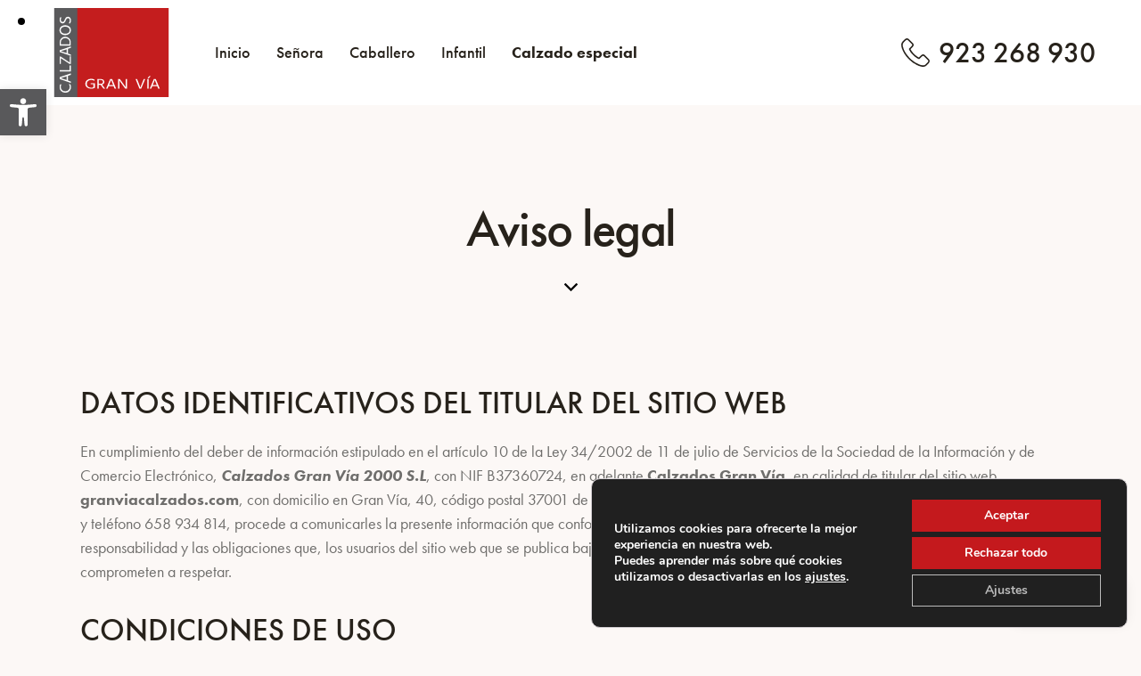

--- FILE ---
content_type: text/css; charset=utf-8
request_url: https://granviacalzados.com/wp-content/themes/qwery-child/skins/fashion/css/__custom.css
body_size: 5890
content:
/* ATTENTION! This file was generated automatically! Don&#039;t change it!!!
----------------------------------------------------------------------- */
:root{--theme-var-page_width:1290px;--theme-var-page_boxed_extra:60px;--theme-var-page_fullwide_max:1920px;--theme-var-page_fullwide_extra:60px;--theme-var-sidebar_width:410px;--theme-var-grid_gap:30px;--theme-var-rad:0px;--theme-var-sidebar_proportional:1;--theme-var-rad_koef:0;--theme-var-sidebar_prc:0.31782945736434;--theme-var-sidebar_gap_prc:0.031007751937984;--theme-var-sidebar_gap_width:40px}:root{--theme-font-p_font-family:futura-pt,sans-serif;--theme-font-p_font-size:1rem;--theme-font-p_line-height:1.5em;--theme-font-p_font-weight:400;--theme-font-p_font-style:normal;--theme-font-p_text-decoration:inherit;--theme-font-p_text-transform:none;--theme-font-p_letter-spacing:0px;--theme-font-p_margin-top:0em;--theme-font-p_margin-bottom:1.57em;--theme-font-post_font-family:inherit;--theme-font-post_font-size:inherit;--theme-font-post_line-height:inherit;--theme-font-post_font-weight:inherit;--theme-font-post_font-style:inherit;--theme-font-post_text-decoration:inherit;--theme-font-post_text-transform:inherit;--theme-font-post_letter-spacing:inherit;--theme-font-post_margin-top:inherit;--theme-font-post_margin-bottom:inherit;--theme-font-h1_font-family:futura-pt,sans-serif;--theme-font-h1_font-size:3.167em;--theme-font-h1_line-height:1em;--theme-font-h1_font-weight:500;--theme-font-h1_font-style:normal;--theme-font-h1_text-decoration:none;--theme-font-h1_text-transform:none;--theme-font-h1_letter-spacing:-1.7px;--theme-font-h1_margin-top:1.1em;--theme-font-h1_margin-bottom:0.42em;--theme-font-h2_font-family:futura-pt,sans-serif;--theme-font-h2_font-size:2.611em;--theme-font-h2_line-height:1.021em;--theme-font-h2_font-weight:500;--theme-font-h2_font-style:normal;--theme-font-h2_text-decoration:none;--theme-font-h2_text-transform:none;--theme-font-h2_letter-spacing:0px;--theme-font-h2_margin-top:0.76em;--theme-font-h2_margin-bottom:0.45em;--theme-font-h3_font-family:futura-pt,sans-serif;--theme-font-h3_font-size:1.944em;--theme-font-h3_line-height:1.086em;--theme-font-h3_font-weight:500;--theme-font-h3_font-style:normal;--theme-font-h3_text-decoration:none;--theme-font-h3_text-transform:none;--theme-font-h3_letter-spacing:0px;--theme-font-h3_margin-top:0.94em;--theme-font-h3_margin-bottom:0.62em;--theme-font-h4_font-family:futura-pt,sans-serif;--theme-font-h4_font-size:1.556em;--theme-font-h4_line-height:1.214em;--theme-font-h4_font-weight:500;--theme-font-h4_font-style:normal;--theme-font-h4_text-decoration:none;--theme-font-h4_text-transform:none;--theme-font-h4_letter-spacing:0px;--theme-font-h4_margin-top:1.4em;--theme-font-h4_margin-bottom:0.62em;--theme-font-h5_font-family:futura-pt,sans-serif;--theme-font-h5_font-size:1.333em;--theme-font-h5_line-height:1.417em;--theme-font-h5_font-weight:500;--theme-font-h5_font-style:normal;--theme-font-h5_text-decoration:none;--theme-font-h5_text-transform:none;--theme-font-h5_letter-spacing:0px;--theme-font-h5_margin-top:1.43em;--theme-font-h5_margin-bottom:0.72em;--theme-font-h6_font-family:futura-pt,sans-serif;--theme-font-h6_font-size:1.056em;--theme-font-h6_line-height:1.474em;--theme-font-h6_font-weight:500;--theme-font-h6_font-style:normal;--theme-font-h6_text-decoration:none;--theme-font-h6_text-transform:none;--theme-font-h6_letter-spacing:0px;--theme-font-h6_margin-top:1.75em;--theme-font-h6_margin-bottom:1.1em;--theme-font-logo_font-family:futura-pt,sans-serif;--theme-font-logo_font-size:1.7em;--theme-font-logo_line-height:1.25em;--theme-font-logo_font-weight:500;--theme-font-logo_font-style:normal;--theme-font-logo_text-decoration:none;--theme-font-logo_text-transform:none;--theme-font-logo_letter-spacing:0px;--theme-font-logo_margin-top:inherit;--theme-font-logo_margin-bottom:inherit;--theme-font-button_font-family:futura-pt,sans-serif;--theme-font-button_font-size:16px;--theme-font-button_line-height:21px;--theme-font-button_font-weight:500;--theme-font-button_font-style:normal;--theme-font-button_text-decoration:none;--theme-font-button_text-transform:none;--theme-font-button_letter-spacing:0px;--theme-font-button_margin-top:inherit;--theme-font-button_margin-bottom:inherit;--theme-font-input_font-family:inherit;--theme-font-input_font-size:16px;--theme-font-input_line-height:1.5em;--theme-font-input_font-weight:400;--theme-font-input_font-style:normal;--theme-font-input_text-decoration:none;--theme-font-input_text-transform:none;--theme-font-input_letter-spacing:0.1px;--theme-font-input_margin-top:inherit;--theme-font-input_margin-bottom:inherit;--theme-font-info_font-family:inherit;--theme-font-info_font-size:14px;--theme-font-info_line-height:1.5em;--theme-font-info_font-weight:400;--theme-font-info_font-style:normal;--theme-font-info_text-decoration:none;--theme-font-info_text-transform:none;--theme-font-info_letter-spacing:0px;--theme-font-info_margin-top:0.4em;--theme-font-info_margin-bottom:inherit;--theme-font-menu_font-family:futura-pt,sans-serif;--theme-font-menu_font-size:18px;--theme-font-menu_line-height:1.5em;--theme-font-menu_font-weight:500;--theme-font-menu_font-style:normal;--theme-font-menu_text-decoration:none;--theme-font-menu_text-transform:none;--theme-font-menu_letter-spacing:0px;--theme-font-menu_margin-top:inherit;--theme-font-menu_margin-bottom:inherit;--theme-font-submenu_font-family:futura-pt,sans-serif;--theme-font-submenu_font-size:17px;--theme-font-submenu_line-height:1.5em;--theme-font-submenu_font-weight:400;--theme-font-submenu_font-style:normal;--theme-font-submenu_text-decoration:none;--theme-font-submenu_text-transform:none;--theme-font-submenu_letter-spacing:0px;--theme-font-submenu_margin-top:inherit;--theme-font-submenu_margin-bottom:inherit;--theme-font-other_font-family:futura-pt,sans-serif;--theme-font-other_font-size:inherit;--theme-font-other_line-height:inherit;--theme-font-other_font-weight:inherit;--theme-font-other_font-style:inherit;--theme-font-other_text-decoration:inherit;--theme-font-other_text-transform:inherit;--theme-font-other_letter-spacing:inherit;--theme-font-other_margin-top:inherit;--theme-font-other_margin-bottom:inherit}body{font-family:futura-pt,sans-serif;font-size:1rem;font-weight:400;font-style:normal;line-height:1.5em;text-transform:none;letter-spacing:0px}p,ul,ol,dl,blockquote,address,.wp-block-button,.wp-block-cover,.wp-block-image,.wp-block-video,.wp-block-search,.wp-block-archives,.wp-block-archives-dropdown,.wp-block-categories,.wp-block-calendar,.wp-block-media-text{margin-top:0em;margin-bottom:1.57em}p[style*="font-size"],.has-small-font-size,.has-normal-font-size,.has-medium-font-size{line-height:1.5em}h1,.front_page_section_caption{font-family:futura-pt,sans-serif;font-size:3.167em;font-weight:500;font-style:normal;line-height:1em;text-decoration:none;text-transform:none;letter-spacing:-1.7px;margin-top:1.1em;margin-bottom:0.42em}h2{font-family:futura-pt,sans-serif;font-size:2.611em;font-weight:500;font-style:normal;line-height:1.021em;text-decoration:none;text-transform:none;letter-spacing:0px;margin-top:0.76em;margin-bottom:0.45em}h3{font-family:futura-pt,sans-serif;font-size:1.944em;font-weight:500;font-style:normal;line-height:1.086em;text-decoration:none;text-transform:none;letter-spacing:0px;margin-top:0.94em;margin-bottom:0.62em}h4{font-family:futura-pt,sans-serif;font-size:1.556em;font-weight:500;font-style:normal;line-height:1.214em;text-decoration:none;text-transform:none;letter-spacing:0px;margin-top:1.4em;margin-bottom:0.62em}h5{font-family:futura-pt,sans-serif;font-size:1.333em;font-weight:500;font-style:normal;line-height:1.417em;text-decoration:none;text-transform:none;letter-spacing:0px;margin-top:1.43em;margin-bottom:0.72em}h6{font-family:futura-pt,sans-serif;font-size:1.056em;font-weight:500;font-style:normal;line-height:1.474em;text-decoration:none;text-transform:none;letter-spacing:0px;margin-top:1.75em;margin-bottom:1.1em}input[type="text"],input[type="number"],input[type="email"],input[type="url"],input[type="tel"],input[type="search"],input[type="password"],textarea,textarea.wp-editor-area,.select_container,select,.select_container select{font-size:16px;font-weight:400;font-style:normal;line-height:1.5em;text-decoration:none;text-transform:none;letter-spacing:0.1px}.sc_item_pagination_load_more .nav-links,.nav-links-more .nav-load-more,.nav-links-more .woocommerce-load-more,.woocommerce-links-more .woocommerce-load-more,.sidebar_small_screen_above .sidebar_control,.trx_addons_popup_form_field_submit .submit_button,.simple_text_link,.show_comments_single .show_comments_button,form button:not(.components-button),input[type="button"],input[type="reset"],input[type="submit"],.theme_button,.sc_layouts_row .sc_button,.sc_portfolio_preview_show .post_readmore,.wp-block-button__link,.post_item .more-link,div.esg-filter-wrapper .esg-filterbutton>span,.mptt-navigation-tabs li a,.qwery_tabs .qwery_tabs_titles li a{font-family:futura-pt,sans-serif;font-size:16px;font-weight:500;font-style:normal;line-height:21px;text-decoration:none;text-transform:none;letter-spacing:0px}#sb_instagram[data-shortcode-atts*="feedOne"] .sbi_follow_btn a,#sb_instagram.feedOne .sbi_follow_btn a,.post-more-link,.nav-links-old,.latepoint-book-button,.round-square-2 .elementor-button{font-family:futura-pt,sans-serif}.top_panel .slider_engine_revo .slide_title{font-family:futura-pt,sans-serif}blockquote{font-family:futura-pt,sans-serif}.sc_layouts_menu_nav>li[class*="columns-"] li.menu-item-has-children>a,.sc_layouts_menu_nav li.menu-collapse li[class*="columns-"] li.menu-item-has-children>a,.sticky_socials_wrap.sticky_socials_modern .social_item .social_name,.search_modern .search_wrap .search_field,.search_style_fullscreen.search_opened .search_field,.comments_list_wrap .comment_reply,.author_info .author_label,.nav-links-single .nav-links .nav-arrow-label,.post_item_single .post_tags_single a,.sc_layouts_row_type_compact .sc_layouts_item_details,.post_meta_item.post_categories,div.esg-filters,.woocommerce nav.woocommerce-pagination ul,.comments_pagination,.nav-links,.page_links,.wp-playlist.wp-audio-playlist .wp-playlist-tracks,.wp-playlist.wp-audio-playlist .wp-playlist-item-title,.mejs-container *,.format-audio .post_featured .post_audio_author,.single-format-audio .post_featured .post_audio_author,.sc_layouts_blog_item_featured .post_featured .post_audio_author,#powerTip .box_view_html,.widget_product_tag_cloud,.widget_tag_cloud,.wp-block-tag-cloud,.custom-html-widget .extra_item,.post_meta_item.post_author,.post_info_item.post_info_posted_by,.post_info_item.post_categories,table th,mark,ins,.logo_text,.theme_button_close_text,.post_price.price,.theme_scroll_down,.post_meta_item .post_sponsored_label,.latepoint-lightbox-w h1,.latepoint-lightbox-w h2,.latepoint-lightbox-w h3,.latepoint-lightbox-w h4,.latepoint-lightbox-w h5,.latepoint-lightbox-w h6,.has-drop-cap:not(:focus):first-letter,.widget_calendar caption,.wp-block-calendar caption,.sc_layouts_title .breadcrumbs,blockquote>cite,blockquote>p>cite,blockquote>.wp-block-pullquote__citation,.wp-block-quote .wp-block-quote__citation{font-family:futura-pt,sans-serif}.post_meta{font-size:14px;font-weight:400;font-style:normal;line-height:1.5em;text-decoration:none;text-transform:none;letter-spacing:0px;margin-top:0.4em}.post-date,.rss-date,.post_date,.post_meta_item,.post_meta .vc_inline-link,.comments_list_wrap .comment_date,.comments_list_wrap .comment_time,.comments_list_wrap .comment_counters,.top_panel .slider_engine_revo .slide_subtitle,.logo_slogan,.trx_addons_audio_player .audio_author,.post_item_single .post_content .post_meta,.author_bio .author_link,.comments_list_wrap .comment_posted,.comments_list_wrap .comment_reply{}.wpgdprc,option,fieldset legend,figure figcaption,.wp-caption .wp-caption-text,.wp-caption .wp-caption-dd,.wp-caption-overlay .wp-caption .wp-caption-text,.wp-caption-overlay .wp-caption .wp-caption-dd,.wp-playlist.wp-audio-playlist .wp-playlist-tracks .wp-playlist-item-artist,.backstage-customizer-access-wrapper .backstage-customizer-access-button,.latepoint-w,.search_wrap .search_results .post_meta_item{font-family:futura-pt,sans-serif}.logo_text{font-family:futura-pt,sans-serif;font-size:1.7em;font-weight:500;font-style:normal;line-height:1.25em;text-decoration:none;text-transform:none;letter-spacing:0px}.logo_footer_text{font-family:futura-pt,sans-serif}.sc_layouts_menu_dir_vertical.sc_layouts_submenu_dropdown .sc_layouts_menu_nav>li>ul{font-family:futura-pt,sans-serif}.menu_main_nav_area>ul,.sc_layouts_menu_nav,.sc_layouts_menu_dir_vertical .sc_layouts_menu_nav{font-family:futura-pt,sans-serif;font-size:18px;line-height:1.5em}.menu_main_nav>li>a,.sc_layouts_menu_nav>li>a{font-weight:500;font-style:normal;text-decoration:none;text-transform:none;letter-spacing:0px}.sc_layouts_menu_nav>li.current-menu-item>a,.sc_layouts_menu_nav>li.current-menu-parent>a,.sc_layouts_menu_nav>li.current-menu-ancestor>a,.menu_main_nav>li[class*="current-menu-"]>a .sc_layouts_menu_item_description,.sc_layouts_menu_nav>li[class*="current-menu-"]>a .sc_layouts_menu_item_description{font-weight:500}.menu_main_nav>li>ul,.sc_layouts_menu_nav>li>ul,.sc_layouts_menu_popup .sc_layouts_menu_nav{font-family:futura-pt,sans-serif;font-size:17px;line-height:1.5em}.menu_main_nav>li ul>li>a,.sc_layouts_menu_nav>li ul>li>a,.sc_layouts_menu_popup .sc_layouts_menu_nav>li>a{font-weight:400;font-style:normal;text-decoration:none;text-transform:none;letter-spacing:0px}.sc_layouts_panel_menu .sc_layouts_menu_dir_horizontal .sc_layouts_menu_nav>ul,.sc_layouts_panel_menu .sc_layouts_menu_dir_vertical.sc_layouts_submenu_dropdown>ul,.menu_mobile .menu_mobile_nav_area>ul{font-family:futura-pt,sans-serif}.sc_layouts_panel_menu .sc_layouts_menu_dir_horizontal .sc_layouts_menu_nav>li>ul,.sc_layouts_panel_menu .sc_layouts_menu_dir_vertical.sc_layouts_submenu_dropdown>ul>li ul,.menu_mobile .menu_mobile_nav_area>ul>li ul{font-family:futura-pt,sans-serif}.sc_layouts_cart_items_short,[class*="trx_addons_title_with_link"],.sc_price_item_price .sc_price_item_price_after,.sc_price_item .sc_price_item_subtitle,.sc_dishes_compact .sc_services_item_title,.sc_services_iconed .sc_services_item_title,.sc_services .sc_services_item_subtitle,.sc_testimonials_item_author_subtitle,.sc_icons_plain .sc_icons_item:not(.sc_icons_item_linked) .sc_icons_item_link,.sc_hotspot_item_popup .sc_hotspot_item_subtitle .post_meta_item{font-family:futura-pt,sans-serif}.sc_testimonials_bred .sc_testimonials_item_content,.sc_testimonials_decoration .sc_testimonials_item_content,.sc_testimonials_alter2 .sc_testimonials_item_content,.sc_testimonials_alter .sc_testimonials_item_content,.sc_testimonials_fashion .sc_testimonials_item_content,.sc_testimonials_creative .sc_testimonials_item_content,.sc_testimonials_accent2 .sc_testimonials_item_content,.sc_testimonials_accent .sc_testimonials_item_content,.sc_testimonials_hover .sc_testimonials_item_content,.sc_testimonials_common .sc_testimonials_item_content,.sc_testimonials_list .sc_testimonials_item_content,.sc_testimonials_light .sc_testimonials_item_content,.sc_testimonials_extra .sc_testimonials_item_content,.sc_testimonials_plain .sc_testimonials_item_content,.sc_testimonials_simple .sc_testimonials_item_content,.sc_testimonials_default .sc_testimonials_item_content{font-family:futura-pt,sans-serif}.widget .trx_addons_tabs .trx_addons_tabs_titles li,.trx_addons_video_list_controller_wrap .trx_addons_video_list_subtitle,.trx_addons_video_list_controller_wrap .trx_addons_video_list_image_label,.trx_addons_audio_wrap .trx_addons_audio_navigation,.services_page_tabs.trx_addons_tabs .trx_addons_tabs_titles li>a,.sc_events_item_price,.sc_events_item_date_day,.sc_events_item_meta_locality,.tabs_style_2.elementor-widget-tabs .elementor-tab-title,.trx_addons_list_parameters,.sc_events_item_more_link,.sc_events_item_meta_categories a,.scroll_to_top_style_modern,.categories_list .categories_link_more,.sc_blogger_default.sc_blogger_default_classic_time_2 .post_meta.sc_blogger_item_meta.post_meta_date,.sc_blogger_default.sc_blogger_default_classic_time .post_meta.sc_blogger_item_meta.post_meta_date,.team_member_brief_info_details .team_member_details_phone .team_member_details_value,.sc_socials.sc_socials_icons_names .social_item .social_name,.services_single .services_page_featured .sc_services_item_price,.sc_services .sc_services_item_price,.sc_services .sc_services_item_number,.sc_services_minimal .sc_services_item_subtitle,.audio_now_playing,.sc_testimonials_modern .sc_testimonials_item_content strong,.sc_testimonials_classic .sc_testimonials_item_content,.social_item.social_item_type_names .social_name,.trx_addons_message_box,.sc_countdown .sc_countdown_label,.sc_countdown_default .sc_countdown_digits,.sc_countdown_default .sc_countdown_separator,.sc_price_simple .sc_price_item_details,.toc_menu_item .toc_menu_description,.sc_recent_news .post_item .post_footer .post_meta .post_meta_item,.sc_item_subtitle,.sc_icons_item_title,.sc_price_item_title,.sc_price_item_price,.sc_courses_default .sc_courses_item_price,.sc_courses_default .trx_addons_hover_content .trx_addons_hover_links a,.sc_events_classic .sc_events_item_price,.sc_events_classic .trx_addons_hover_content .trx_addons_hover_links a,.sc_promo_modern .sc_promo_link2 span+span,.sc_skills_counter .sc_skills_total,.sc_skills_counter_alter .sc_skills_total,.sc_skills_counter_extra .sc_skills_total,.sc_skills_counter_modern .sc_skills_total,.sc_skills_counter_simple .sc_skills_total,.sc_skills_pie.sc_skills_compact_off .sc_skills_total,.sc_skills_counter_alter .sc_skills_item_title,.sc_skills_counter_extra .sc_skills_item_title,.sc_skills_counter_modern .sc_skills_item_title,.sc_skills_counter_simple .sc_skills_item_title,.sc_skills_pie.sc_skills_compact_off .sc_skills_item_title,.sc_icons_number .sc_icons_item_number,.slider_container .slide_info.slide_info_large .slide_title,.slider_style_modern .slider_controls_label span + span,.slider_pagination_wrap,.sc_slider_controller_info,.trx_addons_dropcap,.sc_hotspot_item_price,.sc_igenerator_form_field_tags_item,.sc_igenerator_form_field_tags_label,.sc_tgenerator_result .sc_tgenerator_result_label,.sc_chat_form_field_prompt_label,.slide_info .slide_number,.slider_outer_titles_outside_top .slider_titles_outside_wrap .slide_cats,.h5-font-family{font-family:futura-pt,sans-serif}.sc_recent_news .post_item .post_meta,.sc_courses_default .sc_courses_item_date,.courses_single .courses_page_meta,.sc_events_classic .sc_events_item_date,.sc_promo_modern .sc_promo_link2 span,.sc_skills_counter .sc_skills_item_title,.slider_style_modern .slider_controls_label span,.slider_titles_outside_wrap .slide_cats,.slider_titles_outside_wrap .slide_subtitle,.sc_slider_controller_item_info_date,.sc_testimonials_item_author_title,.sc_testimonials_item_content:before{}.slider_outer_wrap .sc_slider_controller .sc_slider_controller_item_info_date{font-size:14px;font-weight:400;font-style:normal;line-height:1.5em;text-decoration:none;text-transform:none;letter-spacing:0px}.trx_expcol_button,.sc_button:not(.sc_button_simple),.sc_button.sc_button_simple,.sc_form button{font-family:futura-pt,sans-serif;font-size:16px;font-weight:500;font-style:normal;line-height:21px;text-decoration:none;text-transform:none;letter-spacing:0px}.sc_tgenerator_result .sc_tgenerator_result_copy .sc_button,.sc_chat_form_field_prompt .sc_chat_form_field_prompt_button,.sc_tgenerator_form_field_prompt .sc_tgenerator_form_field_prompt_button,.sc_igenerator_form_field_prompt .sc_igenerator_form_field_prompt_button,.sc_icons .sc_icons_item_more_link,.sc_services .sc_services_item_more_link,.sc_blogger	.sc_blogger_item_button .item_more_link,.sc_promo_modern .sc_promo_link2{font-family:futura-pt,sans-serif}.sc_portfolio.sc_portfolio_band .sc_portfolio_item .post_content_wrap .post_meta .post_categories{font-family:futura-pt,sans-serif}.sc_icons_plain .sc_icons_item .sc_icons_item_more_link,.sc_blogger_portestate .sc_blogger_item .sc_blogger_item_content .sc_blogger_item_meta .post_categories,.slider_pagination_style_title.sc_slider_controls_light .slider_pagination_wrap .slider_pagination_bullet,.sc_title_default h5.sc_item_title_tag + .sc_title_subtitle,.sc_portfolio.sc_portfolio_simple .sc_portfolio_item .post_content_wrap .post_meta .post_categories,.sc_portfolio.sc_portfolio_default .sc_portfolio_item .post_featured .post_info .post_meta .post_categories,.sc_style_toggle .sc_blogger .sc_item_filters_wrap .sc_item_filters .sc_item_filters_header .sc_item_filters_subtitle,.sc_portfolio .sc_portfolio_item .post_meta .post_meta_item,.sc_blogger_lay_portfolio_grid .sc_blogger_item .post_meta .post_categories,.sc_blogger_lay_portfolio .sc_blogger_item .post_meta .post_categories{font-family:futura-pt,sans-serif}.elementor-widget-progress .elementor-title,.elementor-widget-progress .elementor-progress-percentage,.elementor-widget-toggle .elementor-toggle-title,.elementor-widget-tabs .elementor-tab-title,.custom_icon_btn.elementor-widget-button .elementor-button .elementor-button-text,.elementor-widget-counter .elementor-counter-number-wrapper,.elementor-widget-counter .elementor-counter-title{font-family:futura-pt,sans-serif}.elementor-widget-icon-box .elementor-widget-container .elementor-icon-box-title small{font-family:futura-pt,sans-serif}body.edit-post-visual-editor{font-family:futura-pt,sans-serif !important;font-size:1rem;font-weight:400;font-style:normal;line-height:1.5em;text-transform:none;letter-spacing:0px}.editor-post-title__block .editor-post-title__input{font-family:futura-pt,sans-serif;font-size:3.167em;font-weight:500;font-style:normal}.block-editor-block-list__block{margin-top:0em;margin-bottom:1.57em}.woocommerce-form-login label.woocommerce-form-login__rememberme,.woocommerce-checkout-payment .wpgdprc-checkbox label,.woocommerce ul.products li.product .post_header .post_tags,#add_payment_method #payment div.payment_box,.woocommerce-cart #payment div.payment_box,.woocommerce-checkout #payment div.payment_box,.woocommerce div.product .product_meta span>a,.woocommerce div.product .product_meta span>span,.woocommerce .checkout table.shop_table .product-name .variation,.woocommerce .shop_table.order_details td.product-name .variation,.woocommerce-checkout-payment .checkbox .woocommerce-terms-and-conditions-checkbox-text{font-family:futura-pt,sans-serif}.woocommerce-grouped-product-list-item__label,.woocommerce-grouped-product-list-item__price,.woocommerce #review_form #respond #reply-title,.tinv-wishlist th,.tinv-wishlist td,.tinv-wishlist td *,.woocommerce-error,.woocommerce-info,.woocommerce-message,.shop_table_checkout_review table,form.woocommerce-checkout label,.woocommerce_status_bar,.woocommerce .cart-collaterals span.amount,.woocommerce .comment-form .comment-form-comment label,.woocommerce .comment-form .comment-form-rating label,.woocommerce .comment-form .comment-form-author label,.woocommerce .comment-form .comment-form-email label,.woocommerce div.product .woocommerce-tabs ul.tabs li a,.woocommerce #content div.product .woocommerce-tabs ul.tabs li a,.woocommerce-page div.product .woocommerce-tabs ul.tabs li a,.woocommerce-page #content div.product .woocommerce-tabs ul.tabs li a,.woocommerce .product_meta span,.woocommerce div.product form.cart .variations .label,.woocommerce.widget_shopping_cart .total,.woocommerce-page.widget_shopping_cart .total,.woocommerce .widget_shopping_cart .total,.woocommerce-page .widget_shopping_cart .total,.woocommerce.widget_shopping_cart .quantity,.woocommerce-page.widget_shopping_cart .quantity,.woocommerce .widget_shopping_cart .quantity,.woocommerce-page .widget_shopping_cart .quantity,.woocommerce ul.cart_list li>.amount,.woocommerce-page ul.cart_list li>.amount,.woocommerce ul.product_list_widget li>.amount,.woocommerce-page ul.product_list_widget li>.amount,.woocommerce ul.cart_list li span .amount,.woocommerce-page ul.cart_list li span .amount,.woocommerce ul.product_list_widget li span .amount,.woocommerce-page ul.product_list_widget li span .amount,.woocommerce ul.cart_list li ins .amount,.woocommerce-page ul.cart_list li ins .amount,.woocommerce ul.product_list_widget li ins .amount,.woocommerce-page ul.product_list_widget li ins .amount,.woocommerce ul.products li.product .outofstock_label,.woocommerce ul.cart_list li>b,.woocommerce ul.cart_list li a,.woocommerce-page ul.cart_list li a,.woocommerce ul.product_list_widget li a,.woocommerce-page ul.product_list_widget li a,.woocommerce ul.products li.product .onsale,.woocommerce-page ul.products li.product .onsale,.woocommerce ul.products li.product .price,.woocommerce-page ul.products li.product .price,.woocommerce ul.products li.product .post_header,.woocommerce-page ul.products li.product .post_header,.single-product div.product .woocommerce-tabs .wc-tabs li a,.woocommerce .shop_table th,.woocommerce span.onsale,.woocommerce div.product p.price,.woocommerce div.product span.price,.woocommerce div.product .summary .stock,.woocommerce #reviews #comments ol.commentlist li .comment-text p.meta strong,.woocommerce-page #reviews #comments ol.commentlist li .comment-text p.meta strong,.woocommerce table.cart td.product-name .product-info>b,.woocommerce table.cart td.product-name a,.woocommerce-page table.cart td.product-name a,.woocommerce #content table.cart td.product-name a,.woocommerce-page #content table.cart td.product-name a,.woocommerce .checkout table.shop_table .product-name,.woocommerce .shop_table.order_details td.product-name,.woocommerce .order_details li strong,.woocommerce-MyAccount-navigation,.woocommerce-MyAccount-content .woocommerce-Address-title a,.woocommerce .woocommerce-cart-form table.shop_table tbody span.amount,.woocommerce .woocommerce-cart-form table.shop_table tbody span.amount .woocommerce-Price-currencySymbol,.woocommerce .woocommerce-cart-form table.shop_table tbody .product-price span.amount,.trx_addons_woocommerce_search .sc_form_field_title_caption,.woocommerce table.shop_table_responsive tr td td:before,.woocommerce-page table.shop_table_responsive tr td td:before{font-family:futura-pt,sans-serif}.woocommerce ul.products li.product .post_data .add_to_cart_wrap .added_to_cart,.woocommerce-page ul.products li.product .post_data .add_to_cart_wrap .added_to_cart,.woocommerce #btn-buy,.tinv-wishlist .tinvwl_added_to_wishlist.tinv-modal button,.woocommerce ul.products li.product .button,.woocommerce div.product form.cart .button,.woocommerce #review_form #respond p.form-submit input[type="submit"],.woocommerce-page #review_form #respond p.form-submit input[type="submit"],.woocommerce table.my_account_orders .order-actions .button,.woocommerce .button,.woocommerce-page .button,.woocommerce a.button,.woocommerce button.button,.woocommerce input.button,.woocommerce #respond input#submit,.woocommerce .hidden-title-form a.hide-title-form,.woocommerce input[type="button"],.woocommerce-page input[type="button"],.woocommerce input[type="submit"],.woocommerce-page input[type="submit"]{font-family:futura-pt,sans-serif;font-size:16px;font-weight:500;font-style:normal;line-height:21px;text-decoration:none;text-transform:none;letter-spacing:0px}.woocommerce button.button *,.post_featured.hover_shop .bottom-info>div>a,.woocommerce ul.products.products_style_simple li.product .post_data .add_to_cart_wrap .added_to_cart,.woocommerce ul.products.products_style_simple li.product .post_data .add_to_cart_wrap .button{font-family:futura-pt,sans-serif}.woocommerce-input-wrapper,.woocommerce table.cart td.actions .coupon .input-text,.woocommerce #content table.cart td.actions .coupon .input-text,.woocommerce-page table.cart td.actions .coupon .input-text,.woocommerce-page #content table.cart td.actions .coupon .input-text{font-size:16px;font-weight:400;font-style:normal;line-height:1.5em;text-decoration:none;text-transform:none;letter-spacing:0.1px}.woocommerce ul.products li.product .post_header .post_tags,.woocommerce div.product form.cart .reset_variations,.woocommerce #reviews #comments ol.commentlist li .comment-text p.meta time,.woocommerce-page #reviews #comments ol.commentlist li .comment-text p.meta time{}.tinv-wishlist td .tinvwl-input-group select,.tinv-wishlist td .tinvwl-input-group select *{font-family:futura-pt,sans-serif}form.mc4wp-form .mc4wp-form-fields input[type="email"]{font-size:16px;font-weight:400;font-style:normal;line-height:1.5em;text-decoration:none;text-transform:none;letter-spacing:0.1px}form.mc4wp-form .mc4wp-form-fields input[type="submit"]{font-family:futura-pt,sans-serif;font-size:16px;font-weight:500;font-style:normal;line-height:21px;text-decoration:none;text-transform:none;letter-spacing:0px}#style-5.mc4wp-form .mc4wp-form-fields input[type="email"]{font-family:futura-pt,sans-serif}.wpcf7 span.wpcf7-not-valid-tip,div.wpcf7-response-output{font-family:futura-pt,sans-serif}.scheme_default,body.scheme_default{--theme-color-bg_color:#FCF8F6;--theme-color-bd_color:#DDDDDD;--theme-color-text:#6F6E6C;--theme-color-text_light:#919191;--theme-color-text_dark:#27221B;--theme-color-text_link:#c4191d;--theme-color-text_hover:#a5171e;--theme-color-text_link2:#59595b;--theme-color-text_hover2:#3d3d3d;--theme-color-text_link3:#c4191d;--theme-color-text_hover3:#a5171e;--theme-color-alter_bg_color:#FFFFFF;--theme-color-alter_bg_hover:#F0F0F0;--theme-color-alter_bd_color:#DDDDDD;--theme-color-alter_bd_hover:#E5E5E5;--theme-color-alter_text:#6F6E6C;--theme-color-alter_light:#919191;--theme-color-alter_dark:#27221B;--theme-color-alter_link:#c4191d;--theme-color-alter_hover:#a5171e;--theme-color-alter_link2:#59595b;--theme-color-alter_hover2:#3d3d3d;--theme-color-alter_link3:#c4191d;--theme-color-alter_hover3:#a5171e;--theme-color-extra_bg_color:#27221B;--theme-color-extra_bg_hover:#433B34;--theme-color-extra_bd_color:#313131;--theme-color-extra_bd_hover:#575757;--theme-color-extra_text:#96999F;--theme-color-extra_light:#afafaf;--theme-color-extra_dark:#ffffff;--theme-color-extra_link:#c4191d;--theme-color-extra_hover:#ffffff;--theme-color-extra_link2:#59595b;--theme-color-extra_hover2:#3d3d3d;--theme-color-extra_link3:#c4191d;--theme-color-extra_hover3:#a5171e;--theme-color-input_bg_color:transparent;--theme-color-input_bg_hover:transparent;--theme-color-input_bd_color:#DDDDDD;--theme-color-input_bd_hover:#E5E5E5;--theme-color-input_text:#6F6E6C;--theme-color-input_light:#919191;--theme-color-input_dark:#27221B;--theme-color-inverse_bd_color:#67bcc1;--theme-color-inverse_bd_hover:#5aa4a9;--theme-color-inverse_text:#1d1d1d;--theme-color-inverse_light:#333333;--theme-color-inverse_dark:#27221B;--theme-color-inverse_link:#ffffff;--theme-color-inverse_hover:#ffffff;--theme-color-bg_color_0:rgba(252,248,246,0);--theme-color-bg_color_02:rgba(252,248,246,0.2);--theme-color-bg_color_07:rgba(252,248,246,0.7);--theme-color-bg_color_08:rgba(252,248,246,0.8);--theme-color-bg_color_09:rgba(252,248,246,0.9);--theme-color-alter_bg_color_07:rgba(255,255,255,0.7);--theme-color-alter_bg_color_04:rgba(255,255,255,0.4);--theme-color-alter_bg_color_00:rgba(255,255,255,0);--theme-color-alter_bg_color_02:rgba(255,255,255,0.2);--theme-color-alter_bd_color_02:rgba(221,221,221,0.2);--theme-color-alter_dark_015:rgba(39,34,27,0.15);--theme-color-alter_dark_02:rgba(39,34,27,0.2);--theme-color-alter_dark_05:rgba(39,34,27,0.5);--theme-color-alter_dark_08:rgba(39,34,27,0.8);--theme-color-alter_link_02:rgba(196,25,29,0.2);--theme-color-alter_link_07:rgba(196,25,29,0.7);--theme-color-extra_bg_color_05:rgba(39,34,27,0.5);--theme-color-extra_bg_color_07:rgba(39,34,27,0.7);--theme-color-extra_link_02:rgba(196,25,29,0.2);--theme-color-extra_link_07:rgba(196,25,29,0.7);--theme-color-text_dark_003:rgba(39,34,27,0.03);--theme-color-text_dark_005:rgba(39,34,27,0.05);--theme-color-text_dark_008:rgba(39,34,27,0.08);--theme-color-text_dark_015:rgba(39,34,27,0.15);--theme-color-text_dark_02:rgba(39,34,27,0.2);--theme-color-text_dark_03:rgba(39,34,27,0.3);--theme-color-text_dark_05:rgba(39,34,27,0.5);--theme-color-text_dark_07:rgba(39,34,27,0.7);--theme-color-text_dark_08:rgba(39,34,27,0.8);--theme-color-text_link_007:rgba(196,25,29,0.07);--theme-color-text_link_02:rgba(196,25,29,0.2);--theme-color-text_link_03:rgba(196,25,29,0.3);--theme-color-text_link_04:rgba(196,25,29,0.4);--theme-color-text_link_07:rgba(196,25,29,0.7);--theme-color-text_link2_08:rgba(89,89,91,0.8);--theme-color-text_link2_007:rgba(89,89,91,0.07);--theme-color-text_link2_02:rgba(89,89,91,0.2);--theme-color-text_link2_03:rgba(89,89,91,0.3);--theme-color-text_link2_05:rgba(89,89,91,0.5);--theme-color-text_hover2_08:rgba(61,61,61,0.8);--theme-color-text_link3_007:rgba(196,25,29,0.07);--theme-color-text_link3_02:rgba(196,25,29,0.2);--theme-color-text_link3_03:rgba(196,25,29,0.3);--theme-color-inverse_text_03:rgba(29,29,29,0.3);--theme-color-inverse_link_08:rgba(255,255,255,0.8);--theme-color-inverse_hover_08:rgba(255,255,255,0.8);--theme-color-text_dark_blend:#332e26;--theme-color-text_link_blend:#d12629;--theme-color-alter_link_blend:#d12629}.scheme_dark,body.scheme_dark{--theme-color-bg_color:#433B34;--theme-color-bd_color:#3C3F47;--theme-color-text:#D2D3D5;--theme-color-text_light:#96999F;--theme-color-text_dark:#FCF8F6;--theme-color-text_link:#c4191d;--theme-color-text_hover:#a5171e;--theme-color-text_link2:#59595b;--theme-color-text_hover2:#3d3d3d;--theme-color-text_link3:#c4191d;--theme-color-text_hover3:#a5171e;--theme-color-alter_bg_color:#27221B;--theme-color-alter_bg_hover:#4B4038;--theme-color-alter_bd_color:#323641;--theme-color-alter_bd_hover:#53535C;--theme-color-alter_text:#D2D3D5;--theme-color-alter_light:#96999F;--theme-color-alter_dark:#FCF8F6;--theme-color-alter_link:#c4191d;--theme-color-alter_hover:#a5171e;--theme-color-alter_link2:#59595b;--theme-color-alter_hover2:#3d3d3d;--theme-color-alter_link3:#c4191d;--theme-color-alter_hover3:#a5171e;--theme-color-extra_bg_color:#27221B;--theme-color-extra_bg_hover:#433B34;--theme-color-extra_bd_color:#313131;--theme-color-extra_bd_hover:#575757;--theme-color-extra_text:#96999F;--theme-color-extra_light:#afafaf;--theme-color-extra_dark:#ffffff;--theme-color-extra_link:#c4191d;--theme-color-extra_hover:#ffffff;--theme-color-extra_link2:#59595b;--theme-color-extra_hover2:#3d3d3d;--theme-color-extra_link3:#c4191d;--theme-color-extra_hover3:#a5171e;--theme-color-input_bg_color:#transparent;--theme-color-input_bg_hover:#transparent;--theme-color-input_bd_color:#323641;--theme-color-input_bd_hover:#53535C;--theme-color-input_text:#D2D3D5;--theme-color-input_light:#96999F;--theme-color-input_dark:#ffffff;--theme-color-inverse_bd_color:#e36650;--theme-color-inverse_bd_hover:#cb5b47;--theme-color-inverse_text:#FCF8F6;--theme-color-inverse_light:#6f6f6f;--theme-color-inverse_dark:#27221B;--theme-color-inverse_link:#ffffff;--theme-color-inverse_hover:#27221B;--theme-color-bg_color_0:rgba(67,59,52,0);--theme-color-bg_color_02:rgba(67,59,52,0.2);--theme-color-bg_color_07:rgba(67,59,52,0.7);--theme-color-bg_color_08:rgba(67,59,52,0.8);--theme-color-bg_color_09:rgba(67,59,52,0.9);--theme-color-alter_bg_color_07:rgba(39,34,27,0.7);--theme-color-alter_bg_color_04:rgba(39,34,27,0.4);--theme-color-alter_bg_color_00:rgba(39,34,27,0);--theme-color-alter_bg_color_02:rgba(39,34,27,0.2);--theme-color-alter_bd_color_02:rgba(50,54,65,0.2);--theme-color-alter_dark_015:rgba(252,248,246,0.15);--theme-color-alter_dark_02:rgba(252,248,246,0.2);--theme-color-alter_dark_05:rgba(252,248,246,0.5);--theme-color-alter_dark_08:rgba(252,248,246,0.8);--theme-color-alter_link_02:rgba(196,25,29,0.2);--theme-color-alter_link_07:rgba(196,25,29,0.7);--theme-color-extra_bg_color_05:rgba(39,34,27,0.5);--theme-color-extra_bg_color_07:rgba(39,34,27,0.7);--theme-color-extra_link_02:rgba(196,25,29,0.2);--theme-color-extra_link_07:rgba(196,25,29,0.7);--theme-color-text_dark_003:rgba(252,248,246,0.03);--theme-color-text_dark_005:rgba(252,248,246,0.05);--theme-color-text_dark_008:rgba(252,248,246,0.08);--theme-color-text_dark_015:rgba(252,248,246,0.15);--theme-color-text_dark_02:rgba(252,248,246,0.2);--theme-color-text_dark_03:rgba(252,248,246,0.3);--theme-color-text_dark_05:rgba(252,248,246,0.5);--theme-color-text_dark_07:rgba(252,248,246,0.7);--theme-color-text_dark_08:rgba(252,248,246,0.8);--theme-color-text_link_007:rgba(196,25,29,0.07);--theme-color-text_link_02:rgba(196,25,29,0.2);--theme-color-text_link_03:rgba(196,25,29,0.3);--theme-color-text_link_04:rgba(196,25,29,0.4);--theme-color-text_link_07:rgba(196,25,29,0.7);--theme-color-text_link2_08:rgba(89,89,91,0.8);--theme-color-text_link2_007:rgba(89,89,91,0.07);--theme-color-text_link2_02:rgba(89,89,91,0.2);--theme-color-text_link2_03:rgba(89,89,91,0.3);--theme-color-text_link2_05:rgba(89,89,91,0.5);--theme-color-text_hover2_08:rgba(61,61,61,0.8);--theme-color-text_link3_007:rgba(196,25,29,0.07);--theme-color-text_link3_02:rgba(196,25,29,0.2);--theme-color-text_link3_03:rgba(196,25,29,0.3);--theme-color-inverse_text_03:rgba(252,248,246,0.3);--theme-color-inverse_link_08:rgba(255,255,255,0.8);--theme-color-inverse_hover_08:rgba(39,34,27,0.8);--theme-color-text_dark_blend:#ffffff;--theme-color-text_link_blend:#d12629;--theme-color-alter_link_blend:#d12629}.scheme_light,body.scheme_light{--theme-color-bg_color:#FFFFFF;--theme-color-bd_color:#DDDDDD;--theme-color-text:#6F6E6C;--theme-color-text_light:#919191;--theme-color-text_dark:#27221B;--theme-color-text_link:#c4191d;--theme-color-text_hover:#a5171e;--theme-color-text_link2:#59595b;--theme-color-text_hover2:#3d3d3d;--theme-color-text_link3:#c4191d;--theme-color-text_hover3:#a5171e;--theme-color-alter_bg_color:#FCF8F6;--theme-color-alter_bg_hover:#FFFFFF;--theme-color-alter_bd_color:#DDDDDD;--theme-color-alter_bd_hover:#E5E5E5;--theme-color-alter_text:#6F6E6C;--theme-color-alter_light:#919191;--theme-color-alter_dark:#27221B;--theme-color-alter_link:#c4191d;--theme-color-alter_hover:#a5171e;--theme-color-alter_link2:#59595b;--theme-color-alter_hover2:#3d3d3d;--theme-color-alter_link3:#c4191d;--theme-color-alter_hover3:#a5171e;--theme-color-extra_bg_color:#27221B;--theme-color-extra_bg_hover:#433B34;--theme-color-extra_bd_color:#313131;--theme-color-extra_bd_hover:#575757;--theme-color-extra_text:#96999F;--theme-color-extra_light:#afafaf;--theme-color-extra_dark:#ffffff;--theme-color-extra_link:#c4191d;--theme-color-extra_hover:#ffffff;--theme-color-extra_link2:#59595b;--theme-color-extra_hover2:#3d3d3d;--theme-color-extra_link3:#c4191d;--theme-color-extra_hover3:#a5171e;--theme-color-input_bg_color:transparent;--theme-color-input_bg_hover:transparent;--theme-color-input_bd_color:#DDDDDD;--theme-color-input_bd_hover:#E5E5E5;--theme-color-input_text:#6F6E6C;--theme-color-input_light:#919191;--theme-color-input_dark:#27221B;--theme-color-inverse_bd_color:#67bcc1;--theme-color-inverse_bd_hover:#5aa4a9;--theme-color-inverse_text:#1d1d1d;--theme-color-inverse_light:#333333;--theme-color-inverse_dark:#27221B;--theme-color-inverse_link:#ffffff;--theme-color-inverse_hover:#ffffff;--theme-color-bg_color_0:rgba(255,255,255,0);--theme-color-bg_color_02:rgba(255,255,255,0.2);--theme-color-bg_color_07:rgba(255,255,255,0.7);--theme-color-bg_color_08:rgba(255,255,255,0.8);--theme-color-bg_color_09:rgba(255,255,255,0.9);--theme-color-alter_bg_color_07:rgba(252,248,246,0.7);--theme-color-alter_bg_color_04:rgba(252,248,246,0.4);--theme-color-alter_bg_color_00:rgba(252,248,246,0);--theme-color-alter_bg_color_02:rgba(252,248,246,0.2);--theme-color-alter_bd_color_02:rgba(221,221,221,0.2);--theme-color-alter_dark_015:rgba(39,34,27,0.15);--theme-color-alter_dark_02:rgba(39,34,27,0.2);--theme-color-alter_dark_05:rgba(39,34,27,0.5);--theme-color-alter_dark_08:rgba(39,34,27,0.8);--theme-color-alter_link_02:rgba(196,25,29,0.2);--theme-color-alter_link_07:rgba(196,25,29,0.7);--theme-color-extra_bg_color_05:rgba(39,34,27,0.5);--theme-color-extra_bg_color_07:rgba(39,34,27,0.7);--theme-color-extra_link_02:rgba(196,25,29,0.2);--theme-color-extra_link_07:rgba(196,25,29,0.7);--theme-color-text_dark_003:rgba(39,34,27,0.03);--theme-color-text_dark_005:rgba(39,34,27,0.05);--theme-color-text_dark_008:rgba(39,34,27,0.08);--theme-color-text_dark_015:rgba(39,34,27,0.15);--theme-color-text_dark_02:rgba(39,34,27,0.2);--theme-color-text_dark_03:rgba(39,34,27,0.3);--theme-color-text_dark_05:rgba(39,34,27,0.5);--theme-color-text_dark_07:rgba(39,34,27,0.7);--theme-color-text_dark_08:rgba(39,34,27,0.8);--theme-color-text_link_007:rgba(196,25,29,0.07);--theme-color-text_link_02:rgba(196,25,29,0.2);--theme-color-text_link_03:rgba(196,25,29,0.3);--theme-color-text_link_04:rgba(196,25,29,0.4);--theme-color-text_link_07:rgba(196,25,29,0.7);--theme-color-text_link2_08:rgba(89,89,91,0.8);--theme-color-text_link2_007:rgba(89,89,91,0.07);--theme-color-text_link2_02:rgba(89,89,91,0.2);--theme-color-text_link2_03:rgba(89,89,91,0.3);--theme-color-text_link2_05:rgba(89,89,91,0.5);--theme-color-text_hover2_08:rgba(61,61,61,0.8);--theme-color-text_link3_007:rgba(196,25,29,0.07);--theme-color-text_link3_02:rgba(196,25,29,0.2);--theme-color-text_link3_03:rgba(196,25,29,0.3);--theme-color-inverse_text_03:rgba(29,29,29,0.3);--theme-color-inverse_link_08:rgba(255,255,255,0.8);--theme-color-inverse_hover_08:rgba(255,255,255,0.8);--theme-color-text_dark_blend:#332e26;--theme-color-text_link_blend:#d12629;--theme-color-alter_link_blend:#d12629}

--- FILE ---
content_type: image/svg+xml
request_url: https://granviacalzados.com/wp-content/uploads/2024/01/logoCazados.svg
body_size: 3672
content:
<?xml version="1.0" encoding="UTF-8"?> <svg xmlns="http://www.w3.org/2000/svg" viewBox="0 0 95.78 74.59"><defs><style>.cls-1{fill:#c41d1e;}.cls-2{fill:#fff;}.cls-3{fill:#5a5a5c;}</style></defs><g id="Capa_2" data-name="Capa 2"><g id="Capa_1-2" data-name="Capa 1"><rect class="cls-1" x="18.81" width="76.97" height="74.59"></rect><path class="cls-2" d="M34,63v3.83h0a5.76,5.76,0,0,1-3,.73,5.66,5.66,0,0,1-3.62-1.1,3.6,3.6,0,0,1-1.36-3,3.79,3.79,0,0,1,1.35-3,5.14,5.14,0,0,1,3.44-1.16,6.35,6.35,0,0,1,2.84.55v1.07a5.72,5.72,0,0,0-2.78-.64,3.84,3.84,0,0,0-2.61.9,2.9,2.9,0,0,0-1,2.34,2.86,2.86,0,0,0,1,2.32,4.1,4.1,0,0,0,2.77.89,4.94,4.94,0,0,0,1.83-.32V63.86H30.64V63Z"></path><path class="cls-2" d="M38.83,64.29H37.31v3.17H36.1v-8h2.44a4.17,4.17,0,0,1,2.56.66A2.13,2.13,0,0,1,42,61.86a2.16,2.16,0,0,1-.54,1.41A2.75,2.75,0,0,1,40,64.1l2.55,3.32h-1.4Zm-1.52-4v3.2h1.48A2.23,2.23,0,0,0,40.31,63a1.47,1.47,0,0,0,.53-1.14c0-1.08-.73-1.61-2.17-1.61Z"></path><path class="cls-2" d="M50.53,67.46l-.86-2.1h-4.1l-.86,2.11H43.46l3.38-8h1.62l3.32,8Zm-4.62-2.92h3.43l-1.7-4.33C47.5,60.62,46.93,62.06,45.91,64.54Z"></path><path class="cls-2" d="M53.45,67.46v-8h1.48l2.44,3.38,2.46,3.46V59.43h1.11v8.06H59.42q-4-5.56-4.91-6.87c0,.83.07,2,.07,3.49v3.38Z"></path><path class="cls-2" d="M76.17,59.43l-3.39,8.06H71.32l-3.25-8.06h1.25l1.27,3.18,1.52,4c.49-1.32,1.44-3.7,2.85-7.16Z"></path><path class="cls-2" d="M77.94,67.46v-8h1.18v8Zm.15-8.65L79.51,57h1.36l-1.75,1.86Z"></path><path class="cls-2" d="M87.05,67.46l-.85-2.1H82.09l-.86,2.11H80l3.39-8H85l3.32,8Zm-4.63-2.92h3.45l-1.71-4.33Q84,60.83,82.42,64.54Z"></path><rect class="cls-3" width="19.35" height="74.59"></rect><path class="cls-2" d="M5.53,66.2a3.41,3.41,0,0,0,1,2.51,3.69,3.69,0,0,0,2.7,1,3.72,3.72,0,0,0,2.72-1A3.54,3.54,0,0,0,13,66.11a3.65,3.65,0,0,0-.71-2.25h1.17a4.18,4.18,0,0,1,.58,2.34,4.48,4.48,0,0,1-4.22,4.71,4.34,4.34,0,0,1-.51,0,4.68,4.68,0,0,1-3.47-1.34,4.51,4.51,0,0,1-1.31-3.34A4.91,4.91,0,0,1,5,63.88H6.12A6.94,6.94,0,0,0,5.67,65,4.65,4.65,0,0,0,5.53,66.2Z"></path><path class="cls-2" d="M13.88,56l-2.43.8V60.7l2.43.82v1.2L4.61,59.47V57.93l9.27-3.17ZM10.5,60.37V57.12l-5,1.58C6,58.83,7.64,59.4,10.5,60.37Z"></path><path class="cls-2" d="M12.88,52V48.1h1v5.06H4.61V52Z"></path><path class="cls-2" d="M4.61,40.7h.91l7.41,4.9V40.49h1v6.4H13L5.56,42v4.83H4.61Z"></path><path class="cls-2" d="M13.88,33.39l-2.43.82v3.91l2.43.83V40.1L4.61,36.85V35.37l9.27-3.18ZM10.5,37.8V34.55l-5,1.63C6,36.27,7.64,36.85,10.5,37.8Z"></path><path class="cls-2" d="M4.61,31.51V28.75a4.6,4.6,0,0,1,1.28-3.37,4.39,4.39,0,0,1,3.25-1.31,4.82,4.82,0,0,1,3.37,1.23,4.3,4.3,0,0,1,1.34,3.4v2.81Zm8.3-1.09V28.71a3.18,3.18,0,0,0-1.09-2.6,3.91,3.91,0,0,0-2.61-.88,3.57,3.57,0,0,0-2.59,1,3.32,3.32,0,0,0-1.08,2.55v1.58Z"></path><path class="cls-2" d="M14,18.57a3.83,3.83,0,0,1-1.3,3A5.16,5.16,0,0,1,9.2,22.7a5.15,5.15,0,0,1-3.48-1.09,3.85,3.85,0,0,1-1.29-3.05,3.77,3.77,0,0,1,1.28-3A5.12,5.12,0,0,1,9.2,14.44a5.16,5.16,0,0,1,3.49,1.08A3.78,3.78,0,0,1,14,18.57Zm-8.52,0a2.7,2.7,0,0,0,1,2.16,4.3,4.3,0,0,0,2.73.78,4.22,4.22,0,0,0,2.72-.74,2.72,2.72,0,0,0,1-2.17,2.61,2.61,0,0,0-1-2.17,4.3,4.3,0,0,0-2.74-.77,4.29,4.29,0,0,0-2.69.74,2.65,2.65,0,0,0-1,2.19Z"></path><path class="cls-2" d="M6.12,7.81a3.37,3.37,0,0,0-.55,1.85A2.38,2.38,0,0,0,6,11.15a1.24,1.24,0,0,0,1.09.5,1.24,1.24,0,0,0,1.08-.59A7.59,7.59,0,0,0,8.71,10c.2-.44.34-.75.42-.91a4.68,4.68,0,0,1,.38-.64A2.53,2.53,0,0,1,10,7.83a2.17,2.17,0,0,1,1.48-.51,2.28,2.28,0,0,1,1.88.83A3.51,3.51,0,0,1,14,10.38a4.72,4.72,0,0,1-.6,2.41H12.25A4.07,4.07,0,0,0,13,10.33,2.22,2.22,0,0,0,12.62,9a1.34,1.34,0,0,0-1.09-.48,1.16,1.16,0,0,0-1,.48,8.13,8.13,0,0,0-.81,1.28c-.2.49-.35.84-.46,1.09a5.17,5.17,0,0,1-.49.73A2.18,2.18,0,0,1,7,12.87,2.18,2.18,0,0,1,5.2,12a3.28,3.28,0,0,1-.66-2.09A4.6,4.6,0,0,1,5,7.86Z"></path></g></g></svg> 